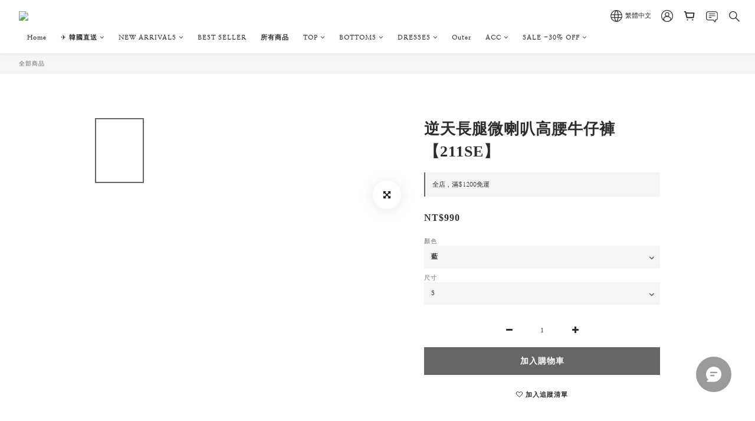

--- FILE ---
content_type: text/plain
request_url: https://www.google-analytics.com/j/collect?v=1&_v=j102&a=1338581264&t=pageview&cu=TWD&_s=1&dl=https%3A%2F%2Fwww.laconic.tw%2Fproducts%2F211se-1&ul=en-us%40posix&dt=%E9%80%86%E5%A4%A9%E9%95%B7%E8%85%BF%E5%BE%AE%E5%96%87%E5%8F%AD%E9%AB%98%E8%85%B0%E7%89%9B%E4%BB%94%E8%A4%B2%E3%80%90211SE%E3%80%91%EF%B8%B1%20Laconic&sr=1280x720&vp=1280x720&_u=aCDAAEIJAAAAACAMI~&jid=1589650857&gjid=1889989058&cid=93026021.1768421203&tid=UA-106485025-2&_gid=753776700.1768421206&_r=1&_slc=1&pa=detail&pr1id=210-116&pr1nm=%E9%80%86%E5%A4%A9%E9%95%B7%E8%85%BF%E5%BE%AE%E5%96%87%E5%8F%AD%E9%AB%98%E8%85%B0%E7%89%9B%E4%BB%94%E8%A4%B2%E3%80%90211SE%E3%80%91&pr1ca=&pr1br=&pr1va=%E8%97%8DS&pr1pr=&pr1qt=&pr1cc=&pr1ps=0&z=48617160
body_size: -450
content:
2,cG-MNX1DV9TKE